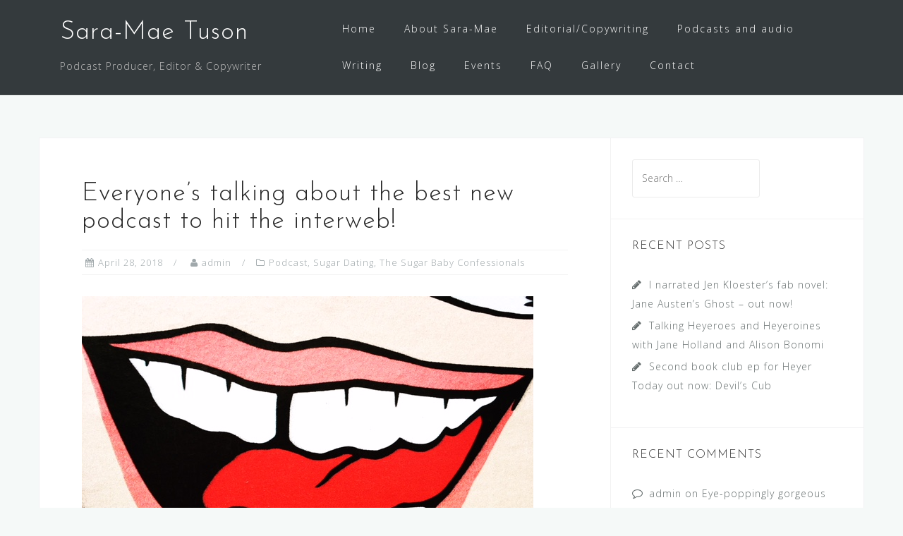

--- FILE ---
content_type: text/html; charset=UTF-8
request_url: http://www.saramaetuson.com/everyones-talking-about-the-best-new-podcast-to-hit-the-interweb/
body_size: 11726
content:
<!DOCTYPE html>
<html lang="en">
<head>
<meta charset="UTF-8">
<meta name="viewport" content="width=device-width, initial-scale=1">
<link rel="profile" href="http://gmpg.org/xfn/11">
<link rel="pingback" href="http://www.saramaetuson.com/xmlrpc.php">

<title>Everyone&#8217;s talking about the best new podcast to hit the interweb! &#8211; Sara-Mae Tuson</title>
<meta name='robots' content='max-image-preview:large' />
<link rel='dns-prefetch' href='//fonts.googleapis.com' />
<link rel="alternate" type="application/rss+xml" title="Sara-Mae Tuson &raquo; Feed" href="http://www.saramaetuson.com/feed/" />
<link rel="alternate" type="application/rss+xml" title="Sara-Mae Tuson &raquo; Comments Feed" href="http://www.saramaetuson.com/comments/feed/" />
<link rel="alternate" type="application/rss+xml" title="Sara-Mae Tuson &raquo; Everyone&#8217;s talking about the best new podcast to hit the interweb! Comments Feed" href="http://www.saramaetuson.com/everyones-talking-about-the-best-new-podcast-to-hit-the-interweb/feed/" />
<script type="text/javascript">
window._wpemojiSettings = {"baseUrl":"https:\/\/s.w.org\/images\/core\/emoji\/14.0.0\/72x72\/","ext":".png","svgUrl":"https:\/\/s.w.org\/images\/core\/emoji\/14.0.0\/svg\/","svgExt":".svg","source":{"concatemoji":"http:\/\/www.saramaetuson.com\/wp-includes\/js\/wp-emoji-release.min.js?ver=6.2.8"}};
/*! This file is auto-generated */
!function(e,a,t){var n,r,o,i=a.createElement("canvas"),p=i.getContext&&i.getContext("2d");function s(e,t){p.clearRect(0,0,i.width,i.height),p.fillText(e,0,0);e=i.toDataURL();return p.clearRect(0,0,i.width,i.height),p.fillText(t,0,0),e===i.toDataURL()}function c(e){var t=a.createElement("script");t.src=e,t.defer=t.type="text/javascript",a.getElementsByTagName("head")[0].appendChild(t)}for(o=Array("flag","emoji"),t.supports={everything:!0,everythingExceptFlag:!0},r=0;r<o.length;r++)t.supports[o[r]]=function(e){if(p&&p.fillText)switch(p.textBaseline="top",p.font="600 32px Arial",e){case"flag":return s("\ud83c\udff3\ufe0f\u200d\u26a7\ufe0f","\ud83c\udff3\ufe0f\u200b\u26a7\ufe0f")?!1:!s("\ud83c\uddfa\ud83c\uddf3","\ud83c\uddfa\u200b\ud83c\uddf3")&&!s("\ud83c\udff4\udb40\udc67\udb40\udc62\udb40\udc65\udb40\udc6e\udb40\udc67\udb40\udc7f","\ud83c\udff4\u200b\udb40\udc67\u200b\udb40\udc62\u200b\udb40\udc65\u200b\udb40\udc6e\u200b\udb40\udc67\u200b\udb40\udc7f");case"emoji":return!s("\ud83e\udef1\ud83c\udffb\u200d\ud83e\udef2\ud83c\udfff","\ud83e\udef1\ud83c\udffb\u200b\ud83e\udef2\ud83c\udfff")}return!1}(o[r]),t.supports.everything=t.supports.everything&&t.supports[o[r]],"flag"!==o[r]&&(t.supports.everythingExceptFlag=t.supports.everythingExceptFlag&&t.supports[o[r]]);t.supports.everythingExceptFlag=t.supports.everythingExceptFlag&&!t.supports.flag,t.DOMReady=!1,t.readyCallback=function(){t.DOMReady=!0},t.supports.everything||(n=function(){t.readyCallback()},a.addEventListener?(a.addEventListener("DOMContentLoaded",n,!1),e.addEventListener("load",n,!1)):(e.attachEvent("onload",n),a.attachEvent("onreadystatechange",function(){"complete"===a.readyState&&t.readyCallback()})),(e=t.source||{}).concatemoji?c(e.concatemoji):e.wpemoji&&e.twemoji&&(c(e.twemoji),c(e.wpemoji)))}(window,document,window._wpemojiSettings);
</script>
<style type="text/css">
img.wp-smiley,
img.emoji {
	display: inline !important;
	border: none !important;
	box-shadow: none !important;
	height: 1em !important;
	width: 1em !important;
	margin: 0 0.07em !important;
	vertical-align: -0.1em !important;
	background: none !important;
	padding: 0 !important;
}
</style>
	<link rel='stylesheet' id='flick-css' href='http://www.saramaetuson.com/wp-content/plugins/mailchimp/css/flick/flick.css?ver=6.2.8' type='text/css' media='all' />
<link rel='stylesheet' id='mailchimpSF_main_css-css' href='http://www.saramaetuson.com/?mcsf_action=main_css&#038;ver=6.2.8' type='text/css' media='all' />
<!--[if IE]>
<link rel='stylesheet' id='mailchimpSF_ie_css-css' href='http://www.saramaetuson.com/wp-content/plugins/mailchimp/css/ie.css?ver=6.2.8' type='text/css' media='all' />
<![endif]-->
<link rel='stylesheet' id='bootstrap-css' href='http://www.saramaetuson.com/wp-content/themes/astrid/css/bootstrap/bootstrap.min.css?ver=1' type='text/css' media='all' />
<link rel='stylesheet' id='wp-block-library-css' href='http://www.saramaetuson.com/wp-includes/css/dist/block-library/style.min.css?ver=6.2.8' type='text/css' media='all' />
<link rel='stylesheet' id='classic-theme-styles-css' href='http://www.saramaetuson.com/wp-includes/css/classic-themes.min.css?ver=6.2.8' type='text/css' media='all' />
<style id='global-styles-inline-css' type='text/css'>
body{--wp--preset--color--black: #000000;--wp--preset--color--cyan-bluish-gray: #abb8c3;--wp--preset--color--white: #ffffff;--wp--preset--color--pale-pink: #f78da7;--wp--preset--color--vivid-red: #cf2e2e;--wp--preset--color--luminous-vivid-orange: #ff6900;--wp--preset--color--luminous-vivid-amber: #fcb900;--wp--preset--color--light-green-cyan: #7bdcb5;--wp--preset--color--vivid-green-cyan: #00d084;--wp--preset--color--pale-cyan-blue: #8ed1fc;--wp--preset--color--vivid-cyan-blue: #0693e3;--wp--preset--color--vivid-purple: #9b51e0;--wp--preset--gradient--vivid-cyan-blue-to-vivid-purple: linear-gradient(135deg,rgba(6,147,227,1) 0%,rgb(155,81,224) 100%);--wp--preset--gradient--light-green-cyan-to-vivid-green-cyan: linear-gradient(135deg,rgb(122,220,180) 0%,rgb(0,208,130) 100%);--wp--preset--gradient--luminous-vivid-amber-to-luminous-vivid-orange: linear-gradient(135deg,rgba(252,185,0,1) 0%,rgba(255,105,0,1) 100%);--wp--preset--gradient--luminous-vivid-orange-to-vivid-red: linear-gradient(135deg,rgba(255,105,0,1) 0%,rgb(207,46,46) 100%);--wp--preset--gradient--very-light-gray-to-cyan-bluish-gray: linear-gradient(135deg,rgb(238,238,238) 0%,rgb(169,184,195) 100%);--wp--preset--gradient--cool-to-warm-spectrum: linear-gradient(135deg,rgb(74,234,220) 0%,rgb(151,120,209) 20%,rgb(207,42,186) 40%,rgb(238,44,130) 60%,rgb(251,105,98) 80%,rgb(254,248,76) 100%);--wp--preset--gradient--blush-light-purple: linear-gradient(135deg,rgb(255,206,236) 0%,rgb(152,150,240) 100%);--wp--preset--gradient--blush-bordeaux: linear-gradient(135deg,rgb(254,205,165) 0%,rgb(254,45,45) 50%,rgb(107,0,62) 100%);--wp--preset--gradient--luminous-dusk: linear-gradient(135deg,rgb(255,203,112) 0%,rgb(199,81,192) 50%,rgb(65,88,208) 100%);--wp--preset--gradient--pale-ocean: linear-gradient(135deg,rgb(255,245,203) 0%,rgb(182,227,212) 50%,rgb(51,167,181) 100%);--wp--preset--gradient--electric-grass: linear-gradient(135deg,rgb(202,248,128) 0%,rgb(113,206,126) 100%);--wp--preset--gradient--midnight: linear-gradient(135deg,rgb(2,3,129) 0%,rgb(40,116,252) 100%);--wp--preset--duotone--dark-grayscale: url('#wp-duotone-dark-grayscale');--wp--preset--duotone--grayscale: url('#wp-duotone-grayscale');--wp--preset--duotone--purple-yellow: url('#wp-duotone-purple-yellow');--wp--preset--duotone--blue-red: url('#wp-duotone-blue-red');--wp--preset--duotone--midnight: url('#wp-duotone-midnight');--wp--preset--duotone--magenta-yellow: url('#wp-duotone-magenta-yellow');--wp--preset--duotone--purple-green: url('#wp-duotone-purple-green');--wp--preset--duotone--blue-orange: url('#wp-duotone-blue-orange');--wp--preset--font-size--small: 13px;--wp--preset--font-size--medium: 20px;--wp--preset--font-size--large: 36px;--wp--preset--font-size--x-large: 42px;--wp--preset--spacing--20: 0.44rem;--wp--preset--spacing--30: 0.67rem;--wp--preset--spacing--40: 1rem;--wp--preset--spacing--50: 1.5rem;--wp--preset--spacing--60: 2.25rem;--wp--preset--spacing--70: 3.38rem;--wp--preset--spacing--80: 5.06rem;--wp--preset--shadow--natural: 6px 6px 9px rgba(0, 0, 0, 0.2);--wp--preset--shadow--deep: 12px 12px 50px rgba(0, 0, 0, 0.4);--wp--preset--shadow--sharp: 6px 6px 0px rgba(0, 0, 0, 0.2);--wp--preset--shadow--outlined: 6px 6px 0px -3px rgba(255, 255, 255, 1), 6px 6px rgba(0, 0, 0, 1);--wp--preset--shadow--crisp: 6px 6px 0px rgba(0, 0, 0, 1);}:where(.is-layout-flex){gap: 0.5em;}body .is-layout-flow > .alignleft{float: left;margin-inline-start: 0;margin-inline-end: 2em;}body .is-layout-flow > .alignright{float: right;margin-inline-start: 2em;margin-inline-end: 0;}body .is-layout-flow > .aligncenter{margin-left: auto !important;margin-right: auto !important;}body .is-layout-constrained > .alignleft{float: left;margin-inline-start: 0;margin-inline-end: 2em;}body .is-layout-constrained > .alignright{float: right;margin-inline-start: 2em;margin-inline-end: 0;}body .is-layout-constrained > .aligncenter{margin-left: auto !important;margin-right: auto !important;}body .is-layout-constrained > :where(:not(.alignleft):not(.alignright):not(.alignfull)){max-width: var(--wp--style--global--content-size);margin-left: auto !important;margin-right: auto !important;}body .is-layout-constrained > .alignwide{max-width: var(--wp--style--global--wide-size);}body .is-layout-flex{display: flex;}body .is-layout-flex{flex-wrap: wrap;align-items: center;}body .is-layout-flex > *{margin: 0;}:where(.wp-block-columns.is-layout-flex){gap: 2em;}.has-black-color{color: var(--wp--preset--color--black) !important;}.has-cyan-bluish-gray-color{color: var(--wp--preset--color--cyan-bluish-gray) !important;}.has-white-color{color: var(--wp--preset--color--white) !important;}.has-pale-pink-color{color: var(--wp--preset--color--pale-pink) !important;}.has-vivid-red-color{color: var(--wp--preset--color--vivid-red) !important;}.has-luminous-vivid-orange-color{color: var(--wp--preset--color--luminous-vivid-orange) !important;}.has-luminous-vivid-amber-color{color: var(--wp--preset--color--luminous-vivid-amber) !important;}.has-light-green-cyan-color{color: var(--wp--preset--color--light-green-cyan) !important;}.has-vivid-green-cyan-color{color: var(--wp--preset--color--vivid-green-cyan) !important;}.has-pale-cyan-blue-color{color: var(--wp--preset--color--pale-cyan-blue) !important;}.has-vivid-cyan-blue-color{color: var(--wp--preset--color--vivid-cyan-blue) !important;}.has-vivid-purple-color{color: var(--wp--preset--color--vivid-purple) !important;}.has-black-background-color{background-color: var(--wp--preset--color--black) !important;}.has-cyan-bluish-gray-background-color{background-color: var(--wp--preset--color--cyan-bluish-gray) !important;}.has-white-background-color{background-color: var(--wp--preset--color--white) !important;}.has-pale-pink-background-color{background-color: var(--wp--preset--color--pale-pink) !important;}.has-vivid-red-background-color{background-color: var(--wp--preset--color--vivid-red) !important;}.has-luminous-vivid-orange-background-color{background-color: var(--wp--preset--color--luminous-vivid-orange) !important;}.has-luminous-vivid-amber-background-color{background-color: var(--wp--preset--color--luminous-vivid-amber) !important;}.has-light-green-cyan-background-color{background-color: var(--wp--preset--color--light-green-cyan) !important;}.has-vivid-green-cyan-background-color{background-color: var(--wp--preset--color--vivid-green-cyan) !important;}.has-pale-cyan-blue-background-color{background-color: var(--wp--preset--color--pale-cyan-blue) !important;}.has-vivid-cyan-blue-background-color{background-color: var(--wp--preset--color--vivid-cyan-blue) !important;}.has-vivid-purple-background-color{background-color: var(--wp--preset--color--vivid-purple) !important;}.has-black-border-color{border-color: var(--wp--preset--color--black) !important;}.has-cyan-bluish-gray-border-color{border-color: var(--wp--preset--color--cyan-bluish-gray) !important;}.has-white-border-color{border-color: var(--wp--preset--color--white) !important;}.has-pale-pink-border-color{border-color: var(--wp--preset--color--pale-pink) !important;}.has-vivid-red-border-color{border-color: var(--wp--preset--color--vivid-red) !important;}.has-luminous-vivid-orange-border-color{border-color: var(--wp--preset--color--luminous-vivid-orange) !important;}.has-luminous-vivid-amber-border-color{border-color: var(--wp--preset--color--luminous-vivid-amber) !important;}.has-light-green-cyan-border-color{border-color: var(--wp--preset--color--light-green-cyan) !important;}.has-vivid-green-cyan-border-color{border-color: var(--wp--preset--color--vivid-green-cyan) !important;}.has-pale-cyan-blue-border-color{border-color: var(--wp--preset--color--pale-cyan-blue) !important;}.has-vivid-cyan-blue-border-color{border-color: var(--wp--preset--color--vivid-cyan-blue) !important;}.has-vivid-purple-border-color{border-color: var(--wp--preset--color--vivid-purple) !important;}.has-vivid-cyan-blue-to-vivid-purple-gradient-background{background: var(--wp--preset--gradient--vivid-cyan-blue-to-vivid-purple) !important;}.has-light-green-cyan-to-vivid-green-cyan-gradient-background{background: var(--wp--preset--gradient--light-green-cyan-to-vivid-green-cyan) !important;}.has-luminous-vivid-amber-to-luminous-vivid-orange-gradient-background{background: var(--wp--preset--gradient--luminous-vivid-amber-to-luminous-vivid-orange) !important;}.has-luminous-vivid-orange-to-vivid-red-gradient-background{background: var(--wp--preset--gradient--luminous-vivid-orange-to-vivid-red) !important;}.has-very-light-gray-to-cyan-bluish-gray-gradient-background{background: var(--wp--preset--gradient--very-light-gray-to-cyan-bluish-gray) !important;}.has-cool-to-warm-spectrum-gradient-background{background: var(--wp--preset--gradient--cool-to-warm-spectrum) !important;}.has-blush-light-purple-gradient-background{background: var(--wp--preset--gradient--blush-light-purple) !important;}.has-blush-bordeaux-gradient-background{background: var(--wp--preset--gradient--blush-bordeaux) !important;}.has-luminous-dusk-gradient-background{background: var(--wp--preset--gradient--luminous-dusk) !important;}.has-pale-ocean-gradient-background{background: var(--wp--preset--gradient--pale-ocean) !important;}.has-electric-grass-gradient-background{background: var(--wp--preset--gradient--electric-grass) !important;}.has-midnight-gradient-background{background: var(--wp--preset--gradient--midnight) !important;}.has-small-font-size{font-size: var(--wp--preset--font-size--small) !important;}.has-medium-font-size{font-size: var(--wp--preset--font-size--medium) !important;}.has-large-font-size{font-size: var(--wp--preset--font-size--large) !important;}.has-x-large-font-size{font-size: var(--wp--preset--font-size--x-large) !important;}
.wp-block-navigation a:where(:not(.wp-element-button)){color: inherit;}
:where(.wp-block-columns.is-layout-flex){gap: 2em;}
.wp-block-pullquote{font-size: 1.5em;line-height: 1.6;}
</style>
<link rel='stylesheet' id='tfba_socialfeed_style-css' href='http://www.saramaetuson.com/wp-content/plugins/arrow-twitter-feed/includes/../css/jquery.socialfeed.css?ver=1.0.0' type='text/css' media='all' />
<link rel='stylesheet' id='astrid-style-css' href='http://www.saramaetuson.com/wp-content/themes/astrid/style.css?ver=6.2.8' type='text/css' media='all' />
<style id='astrid-style-inline-css' type='text/css'>
.site-header {position: fixed;}
.woocommerce .woocommerce-message:before,.woocommerce #payment #place_order,.woocommerce-page #payment #place_order,.woocommerce .cart .button, .woocommerce .cart input.button,.woocommerce-cart .wc-proceed-to-checkout a.checkout-button,.woocommerce #review_form #respond .form-submit input,.woocommerce a.button,.woocommerce div.product form.cart .button,.woocommerce .star-rating,.page-header .page-title .fa,.site-footer a:hover,.footer-info a:hover,.footer-widgets a:hover,.testimonial-title a:hover,.employee-title a:hover,.fact .fa,.service-title a:hover,.widget-area .widget a:hover,.entry-meta a:hover,.entry-footer a:hover,.entry-title a:hover,.comment-navigation a:hover,.posts-navigation a:hover,.post-navigation a:hover,.main-navigation a:hover,.main-navigation li.focus > a,a,a:hover,button,.button,input[type="button"],input[type="reset"],input[type="submit"] { color:#fcac2a}
.social-menu-widget a,.woocommerce span.onsale,.woocommerce #payment #place_order:hover, .woocommerce-page #payment #place_order:hover,.woocommerce .cart .button:hover, .woocommerce .cart input.button:hover,.woocommerce-cart .wc-proceed-to-checkout a.checkout-button:hover,.woocommerce #review_form #respond .form-submit input:hover,.woocommerce div.product form.cart .button:hover,.woocommerce a.button:hover,.preloader-inner ul li,.progress-animate,button:hover,.button:hover,input[type="button"]:hover,input[type="reset"]:hover,input[type="submit"]:hover { background-color:#fcac2a}
.woocommerce .woocommerce-message,.woocommerce #payment #place_order,.woocommerce-page #payment #place_order,.woocommerce .cart .button, .woocommerce .cart input.button,.woocommerce-cart .wc-proceed-to-checkout a.checkout-button,.woocommerce #review_form #respond .form-submit input,.woocommerce a.button,.woocommerce div.product form.cart .button,.main-navigation li a::after,.main-navigation li a::before,button,.button,input[type="button"],input[type="reset"],input[type="submit"] { border-color:#fcac2a}
.site-title a,.site-title a:hover { color:#ffffff}
.site-description { color:#BDBDBD}
.site-header,.site-header.header-scrolled { background-color:rgba(32,37,41,0.9)}
@media only screen and (max-width: 1024px) { .site-header.has-header,.site-header.has-video,.site-header.has-single,.site-header.has-shortcode { background-color:rgba(32,37,41,0.9)} }
body, .widget-area .widget, .widget-area .widget a { color:#656D6D}
.footer-widgets, .site-footer, .footer-info { background-color:#202529}
body {font-family: 'Open Sans', sans-serif;}
h1, h2, h3, h4, h5, h6, .fact .fact-number, .fact .fact-name, .site-title {font-family: 'Josefin Sans', sans-serif;}
.site-title { font-size:36px; }
.site-description { font-size:14px; }
h1 { font-size:36px; }
h2 { font-size:30px; }
h3 { font-size:24px; }
h4 { font-size:16px; }
h5 { font-size:14px; }
h6 { font-size:12px; }
body { font-size:14px; }

</style>
<link rel='stylesheet' id='astrid-body-fonts-css' href='//fonts.googleapis.com/css?family=Open+Sans%3A300%2C300italic%2C600%2C600italic&#038;ver=6.2.8' type='text/css' media='all' />
<link rel='stylesheet' id='astrid-headings-fonts-css' href='//fonts.googleapis.com/css?family=Josefin+Sans%3A300italic%2C300&#038;ver=6.2.8' type='text/css' media='all' />
<link rel='stylesheet' id='font-awesome-css' href='http://www.saramaetuson.com/wp-content/themes/astrid/fonts/font-awesome.min.css?ver=6.2.8' type='text/css' media='all' />
<link rel='stylesheet' id='wpcw-css' href='http://www.saramaetuson.com/wp-content/plugins/contact-widgets/assets/css/style.min.css?ver=1.0.1' type='text/css' media='all' />
<link rel='stylesheet' id='gem-base-css' href='http://www.saramaetuson.com/wp-content/plugins/godaddy-email-marketing-sign-up-forms/css/gem.min.css?ver=1.2.0' type='text/css' media='all' />
<script type='text/javascript' src='http://www.saramaetuson.com/wp-includes/js/jquery/jquery.min.js?ver=3.6.4' id='jquery-core-js'></script>
<script type='text/javascript' src='http://www.saramaetuson.com/wp-includes/js/jquery/jquery-migrate.min.js?ver=3.4.0' id='jquery-migrate-js'></script>
<script type='text/javascript' src='http://www.saramaetuson.com/wp-content/plugins/mailchimp/js/scrollTo.js?ver=1.5.8' id='jquery_scrollto-js'></script>
<script type='text/javascript' src='http://www.saramaetuson.com/wp-includes/js/jquery/jquery.form.min.js?ver=4.3.0' id='jquery-form-js'></script>
<script type='text/javascript' id='mailchimpSF_main_js-js-extra'>
/* <![CDATA[ */
var mailchimpSF = {"ajax_url":"http:\/\/www.saramaetuson.com\/"};
/* ]]> */
</script>
<script type='text/javascript' src='http://www.saramaetuson.com/wp-content/plugins/mailchimp/js/mailchimp.js?ver=1.5.8' id='mailchimpSF_main_js-js'></script>
<script type='text/javascript' src='http://www.saramaetuson.com/wp-includes/js/jquery/ui/core.min.js?ver=1.13.2' id='jquery-ui-core-js'></script>
<script type='text/javascript' src='http://www.saramaetuson.com/wp-content/plugins/mailchimp/js/datepicker.js?ver=6.2.8' id='datepicker-js'></script>
<script type='text/javascript' src='http://www.saramaetuson.com/wp-content/plugins/arrow-twitter-feed/includes/../bower_components/codebird-js/codebird.js?ver=6.2.8' id='tfba_codebird-js'></script>
<script type='text/javascript' src='http://www.saramaetuson.com/wp-content/plugins/arrow-twitter-feed/includes/../bower_components/doT/doT.min.js?ver=6.2.8' id='tfba_doT-js'></script>
<script type='text/javascript' src='http://www.saramaetuson.com/wp-content/plugins/arrow-twitter-feed/includes/../bower_components/moment/min/moment.min.js?ver=6.2.8' id='tfba_moment-js'></script>
<script type='text/javascript' src='http://www.saramaetuson.com/wp-content/plugins/arrow-twitter-feed/includes/../js/jquery.socialfeed.js?ver=6.2.8' id='tfba_socialfeed-js'></script>
<link rel="https://api.w.org/" href="http://www.saramaetuson.com/wp-json/" /><link rel="alternate" type="application/json" href="http://www.saramaetuson.com/wp-json/wp/v2/posts/684" /><link rel="EditURI" type="application/rsd+xml" title="RSD" href="http://www.saramaetuson.com/xmlrpc.php?rsd" />
<link rel="wlwmanifest" type="application/wlwmanifest+xml" href="http://www.saramaetuson.com/wp-includes/wlwmanifest.xml" />
<meta name="generator" content="WordPress 6.2.8" />
<link rel="canonical" href="http://www.saramaetuson.com/everyones-talking-about-the-best-new-podcast-to-hit-the-interweb/" />
<link rel='shortlink' href='http://www.saramaetuson.com/?p=684' />
<link rel="alternate" type="application/json+oembed" href="http://www.saramaetuson.com/wp-json/oembed/1.0/embed?url=http%3A%2F%2Fwww.saramaetuson.com%2Feveryones-talking-about-the-best-new-podcast-to-hit-the-interweb%2F" />
<link rel="alternate" type="text/xml+oembed" href="http://www.saramaetuson.com/wp-json/oembed/1.0/embed?url=http%3A%2F%2Fwww.saramaetuson.com%2Feveryones-talking-about-the-best-new-podcast-to-hit-the-interweb%2F&#038;format=xml" />
<script type="text/javascript">
        jQuery(function($) {
            $('.date-pick').each(function() {
                var format = $(this).data('format') || 'mm/dd/yyyy';
                format = format.replace(/yyyy/i, 'yy');
                $(this).datepicker({
                    autoFocusNextInput: true,
                    constrainInput: false,
                    changeMonth: true,
                    changeYear: true,
                    beforeShow: function(input, inst) { $('#ui-datepicker-div').addClass('show'); },
                    dateFormat: format.toLowerCase(),
                });
            });
            d = new Date();
            $('.birthdate-pick').each(function() {
                var format = $(this).data('format') || 'mm/dd';
                format = format.replace(/yyyy/i, 'yy');
                $(this).datepicker({
                    autoFocusNextInput: true,
                    constrainInput: false,
                    changeMonth: true,
                    changeYear: false,
                    minDate: new Date(d.getFullYear(), 1-1, 1),
                    maxDate: new Date(d.getFullYear(), 12-1, 31),
                    beforeShow: function(input, inst) { $('#ui-datepicker-div').removeClass('show'); },
                    dateFormat: format.toLowerCase(),
                });

            });

        });
    </script>
<style type="text/css">.recentcomments a{display:inline !important;padding:0 !important;margin:0 !important;}</style><link rel="icon" href="http://www.saramaetuson.com/wp-content/uploads/2017/01/cropped-cropped-brain-copy-1-32x32.jpg" sizes="32x32" />
<link rel="icon" href="http://www.saramaetuson.com/wp-content/uploads/2017/01/cropped-cropped-brain-copy-1-192x192.jpg" sizes="192x192" />
<link rel="apple-touch-icon" href="http://www.saramaetuson.com/wp-content/uploads/2017/01/cropped-cropped-brain-copy-1-180x180.jpg" />
<meta name="msapplication-TileImage" content="http://www.saramaetuson.com/wp-content/uploads/2017/01/cropped-cropped-brain-copy-1-270x270.jpg" />
</head>

<body class="post-template-default single single-post postid-684 single-format-standard">

<div class="preloader">
<div class="preloader-inner">
	<ul><li></li><li></li><li></li><li></li><li></li><li></li></ul>
</div>
</div>

<div id="page" class="site">
	<a class="skip-link screen-reader-text" href="#content">Skip to content</a>

	<header id="masthead" class="site-header " role="banner">
		<div class="container">
			<div class="site-branding col-md-4 col-sm-6 col-xs-12">
				<p class="site-title"><a href="http://www.saramaetuson.com/" rel="home">Sara-Mae Tuson</a></p><p class="site-description">Podcast Producer, Editor &amp; Copywriter</p>			</div>
			<div class="btn-menu col-md-8 col-sm-6 col-xs-12"><i class="fa fa-navicon"></i></div>
			<nav id="mainnav" class="main-navigation col-md-8 col-sm-6 col-xs-12" role="navigation">
				<div class="menu-primary-menu-container"><ul id="primary-menu" class="menu"><li id="menu-item-170" class="menu-item menu-item-type-post_type menu-item-object-page menu-item-home menu-item-170"><a href="http://www.saramaetuson.com/">Home</a></li>
<li id="menu-item-172" class="menu-item menu-item-type-post_type menu-item-object-page menu-item-172"><a href="http://www.saramaetuson.com/about/">About Sara-Mae</a></li>
<li id="menu-item-407" class="menu-item menu-item-type-post_type menu-item-object-page menu-item-407"><a href="http://www.saramaetuson.com/home/editorialcopywriting/">Editorial/Copywriting</a></li>
<li id="menu-item-735" class="menu-item menu-item-type-post_type menu-item-object-page menu-item-735"><a href="http://www.saramaetuson.com/podcasts/">Podcasts and audio</a></li>
<li id="menu-item-409" class="menu-item menu-item-type-post_type menu-item-object-page menu-item-409"><a href="http://www.saramaetuson.com/writing/">Writing</a></li>
<li id="menu-item-166" class="menu-item menu-item-type-post_type menu-item-object-page current_page_parent menu-item-166"><a href="http://www.saramaetuson.com/blog/">Blog</a></li>
<li id="menu-item-408" class="menu-item menu-item-type-post_type menu-item-object-page menu-item-408"><a href="http://www.saramaetuson.com/events/">Events</a></li>
<li id="menu-item-237" class="menu-item menu-item-type-post_type menu-item-object-page menu-item-237"><a href="http://www.saramaetuson.com/faq/">FAQ</a></li>
<li id="menu-item-167" class="menu-item menu-item-type-post_type menu-item-object-page menu-item-167"><a href="http://www.saramaetuson.com/gallery/">Gallery</a></li>
<li id="menu-item-411" class="menu-item menu-item-type-post_type menu-item-object-page menu-item-411"><a href="http://www.saramaetuson.com/contact/">Contact</a></li>
</ul></div>			</nav><!-- #site-navigation -->
		</div>
	</header><!-- #masthead -->

			<div class="header-clone"></div>
		

				
	
	<div id="content" class="site-content">
		<div class="container">
	<div id="primary" class="content-area">
		<main id="main" class="site-main" role="main">

		
<article id="post-684" class="post-684 post type-post status-publish format-standard hentry category-podcast category-sugar-dating category-the-sugar-baby-confessionals tag-british-podcast-awards tag-fable-gazers tag-learning-to-podcast tag-listeners-choice tag-podcast tag-podcast-awards tag-sugar-babies tag-sugar-daddy tag-the-sugar-baby-confessionals clearfix">


	<header class="entry-header">
		<h1 class="entry-title">Everyone&#8217;s talking about the best new podcast to hit the interweb!</h1>		<div class="entry-meta">
			<span class="posted-on"><i class="fa fa-calendar"></i><a href="http://www.saramaetuson.com/everyones-talking-about-the-best-new-podcast-to-hit-the-interweb/" rel="bookmark"><time class="entry-date published updated" datetime="2018-04-28T16:32:35+01:00">April 28, 2018</time></a></span><span class="byline"> <i class="fa fa-user"></i><span class="author vcard"><a class="url fn n" href="http://www.saramaetuson.com/author/admin/">admin</a></span></span><span class="cat-links"><i class="fa fa-folder-o"></i><a href="http://www.saramaetuson.com/category/podcast/" rel="category tag">Podcast</a>, <a href="http://www.saramaetuson.com/category/sugar-dating/" rel="category tag">Sugar Dating</a>, <a href="http://www.saramaetuson.com/category/the-sugar-baby-confessionals/" rel="category tag">The Sugar Baby Confessionals</a></span>		</div><!-- .entry-meta -->
			</header><!-- .entry-header -->	

	
		<div class="entry-content">
		<p><a href="http://www.saramaetuson.com/wp-content/uploads/2018/04/IMG_8338.jpg"><img decoding="async" class="aligncenter size-full wp-image-685" src="http://www.saramaetuson.com/wp-content/uploads/2018/04/IMG_8338.jpg" alt="" width="640" height="480" srcset="http://www.saramaetuson.com/wp-content/uploads/2018/04/IMG_8338.jpg 640w, http://www.saramaetuson.com/wp-content/uploads/2018/04/IMG_8338-300x225.jpg 300w, http://www.saramaetuson.com/wp-content/uploads/2018/04/IMG_8338-520x390.jpg 520w, http://www.saramaetuson.com/wp-content/uploads/2018/04/IMG_8338-360x270.jpg 360w, http://www.saramaetuson.com/wp-content/uploads/2018/04/IMG_8338-250x188.jpg 250w, http://www.saramaetuson.com/wp-content/uploads/2018/04/IMG_8338-100x75.jpg 100w" sizes="(max-width: 640px) 100vw, 640px" /></a><br clear="none" /><br />
So a mate of mine recently alerted me to the fact that the Listener&#8217;s Choice gong is up for grabs at the British Podcast Awards. I was like, &#8216;eh?&#8217; because, clearly, what with work, music, writing, oh and trying to make the BEST PODCAST SERIES THAT EVER WAS, I, er, hadn&#8217;t noticed.</p>
<p>So, I&#8217;m hoping that some of the lovely people who&#8217;ve been enjoying it will vote. I mean, realistically, with all the truly amazing work out there (The Allusionist, Fearne Cotton&#8217;s Happy Place, The High Low and more&#8230;.) it&#8217;s a wee bit of a stretch to imagine winning.</p>
<p>With that said, if you’ve listened and you love it, do vote for it here: <a id="yiv6361462098yui_3_16_0_ym19_1_1524826030039_72706" href="http://britishpodcastawards.com/vote" target="_blank" rel="nofollow noopener noreferrer" shape="rect" data-cke-saved-href="http://britishpodcastawards.com/vote">britishpodcastawards.com/vote</a> &#8211; please and thank you!<br />
If you haven&#8217;t listened, I&#8217;d love to hear your thoughts &#8211; it&#8217;s been a lot of work, in all my weekends and spare hours, and I&#8217;m very proud of it:  <a id="yiv6361462098yui_3_16_0_ym19_1_1524843372747_12711" href="http://fablegazers.libsyn.com/" target="_blank" rel="nofollow noopener noreferrer" shape="rect" data-cke-saved-href="http://fablegazers.libsyn.com/">Fable Gazers Season 1: The Sugar Baby Confessionals</a> <br clear="none" /><br />
It’s a complete story, so be sure to listen from the beginning to get the full effect (it&#8217;s available on all podcast players, including <a href="https://itunes.apple.com/us/podcast/the-sugar-baby-confessionals-episode-1/id1347256516?mt=2&amp;ign-mpt=uo%3D4" target="_blank" rel="noopener noreferrer" data-cke-saved-href="https://itunes.apple.com/us/podcast/the-sugar-baby-confessionals-episode-1/id1347256516?mt=2&amp;ign-mpt=uo%3D4">iTunes</a>, <a href="https://open.spotify.com/show/25LfaDebYbZGwntpOZSBcY?si=qLmBbrWgTqmy6lWNOdeuRw" target="_blank" rel="noopener noreferrer" data-cke-saved-href="https://open.spotify.com/show/25LfaDebYbZGwntpOZSBcY?si=qLmBbrWgTqmy6lWNOdeuRw">Spotify</a> and <a href="https://www.stitcher.com/podcast/fable-gazers/the-sugar-baby-confessionals" target="_blank" rel="noopener noreferrer" data-cke-saved-href="https://www.stitcher.com/podcast/fable-gazers/the-sugar-baby-confessionals">Stitcher)</a> :<br id="yiv6361462098yui_3_16_0_ym19_1_1524826030039_72717" clear="none" /><a id="yiv6361462098yui_3_16_0_ym19_1_1524826030039_72718" href="http://fablegazers.libsyn.com/" target="_blank" rel="nofollow noopener noreferrer" shape="rect" data-cke-saved-href="http://fablegazers.libsyn.com/">http://fablegazers.libsyn.com</a><br clear="none" /><br />
Journalists like Bibi Lynch, sexologist Alix Fox and Rob Crossan have described it as “compelling,” “beautifully put together”, intriguing, “off-kilter”, and very candid! <br clear="none" /><br />
Here are some more listener reviews: <br id="yiv6361462098yui_3_16_0_ym19_1_1524826030039_72722" clear="none" />“Delusions of grandeur<br id="yiv6361462098yui_3_16_0_ym19_1_1524826030039_72723" clear="none" />are inherent in youth<br id="yiv6361462098yui_3_16_0_ym19_1_1524826030039_72724" clear="none" />it’s the nightmare<br id="yiv6361462098yui_3_16_0_ym19_1_1524826030039_72725" clear="none" />of the tangled bed sheets<br id="yiv6361462098yui_3_16_0_ym19_1_1524826030039_72726" clear="none" />the result of reckless actions<br id="yiv6361462098yui_3_16_0_ym19_1_1524826030039_72727" clear="none" />that haunts one in old age.” &#8211; Bette O&#8217;Callaghan<br clear="none" /><br />
“Love it, well written, presented and thoroughly enjoyed. Never heard of a sugar baby before.” Lucinda Sieger <br clear="none" /><br />
With the help of several lovely people like Beth Keehn and Mike Scott, I&#8217;ve been doing all this in my spare time, so recognition like this goes a long way towards helping us to attract potential sponsors &#8211; which ultimately means we can keep doing creating marvellous audio stories! <br id="yiv6361462098yui_3_16_0_ym19_1_1524826030039_72730" clear="none" />(Trust us, season 2 is going to be even better! *Cough* Stephen Fry *cough*)<br clear="none" /><br />
And please feel free to share this news in any way you see fit 😉</p>
<p>Love,</p>
<p>Sara-Mae</p>
	</div>
	
			
		<footer class="entry-footer">
		<span class="tags-links"><a href="http://www.saramaetuson.com/tag/british-podcast-awards/" rel="tag">British podcast awards</a><a href="http://www.saramaetuson.com/tag/fable-gazers/" rel="tag">Fable Gazers</a><a href="http://www.saramaetuson.com/tag/learning-to-podcast/" rel="tag">learning to podcast</a><a href="http://www.saramaetuson.com/tag/listeners-choice/" rel="tag">listeners choice</a><a href="http://www.saramaetuson.com/tag/podcast/" rel="tag">podcast</a><a href="http://www.saramaetuson.com/tag/podcast-awards/" rel="tag">podcast awards</a><a href="http://www.saramaetuson.com/tag/sugar-babies/" rel="tag">sugar babies</a><a href="http://www.saramaetuson.com/tag/sugar-daddy/" rel="tag">sugar daddy</a><a href="http://www.saramaetuson.com/tag/the-sugar-baby-confessionals/" rel="tag">the sugar baby confessionals</a></span>	</footer><!-- .entry-footer -->
	</article><!-- #post-## -->

	<nav class="navigation post-navigation" aria-label="Posts">
		<h2 class="screen-reader-text">Post navigation</h2>
		<div class="nav-links"><div class="nav-previous"><a href="http://www.saramaetuson.com/feedback-from-the-sugar-baby-confessionals-listeners/" rel="prev">Feedback from The Sugar Baby Confessionals listeners!</a></div><div class="nav-next"><a href="http://www.saramaetuson.com/i-got-to-be-on-one-of-my-fave-movie-review-podcasts-flixwatcher/" rel="next">I got to be on one of my fave movie review podcasts: Flixwatcher!</a></div></div>
	</nav>
<div id="comments" class="comments-area">

		<div id="respond" class="comment-respond">
		<h3 id="reply-title" class="comment-reply-title">Leave a Reply</h3><form action="http://www.saramaetuson.com/wp-comments-post.php" method="post" id="commentform" class="comment-form" novalidate><p class="comment-notes"><span id="email-notes">Your email address will not be published.</span> <span class="required-field-message">Required fields are marked <span class="required">*</span></span></p><p class="comment-form-comment"><label for="comment">Comment <span class="required">*</span></label> <textarea id="comment" name="comment" cols="45" rows="8" maxlength="65525" required></textarea></p><p class="comment-form-author"><label for="author">Name <span class="required">*</span></label> <input id="author" name="author" type="text" value="" size="30" maxlength="245" autocomplete="name" required /></p>
<p class="comment-form-email"><label for="email">Email <span class="required">*</span></label> <input id="email" name="email" type="email" value="" size="30" maxlength="100" aria-describedby="email-notes" autocomplete="email" required /></p>
<p class="comment-form-url"><label for="url">Website</label> <input id="url" name="url" type="url" value="" size="30" maxlength="200" autocomplete="url" /></p>
<p class="comment-form-cookies-consent"><input id="wp-comment-cookies-consent" name="wp-comment-cookies-consent" type="checkbox" value="yes" /> <label for="wp-comment-cookies-consent">Save my name, email, and website in this browser for the next time I comment.</label></p>
<p class="form-submit"><input name="submit" type="submit" id="submit" class="submit" value="Post Comment" /> <input type='hidden' name='comment_post_ID' value='684' id='comment_post_ID' />
<input type='hidden' name='comment_parent' id='comment_parent' value='0' />
</p></form>	</div><!-- #respond -->
	
</div><!-- #comments -->

		</main><!-- #main -->
	</div><!-- #primary -->


<aside id="secondary" class="widget-area" role="complementary">
	<aside id="search-2" class="widget widget_search"><form role="search" method="get" class="search-form" action="http://www.saramaetuson.com/">
				<label>
					<span class="screen-reader-text">Search for:</span>
					<input type="search" class="search-field" placeholder="Search &hellip;" value="" name="s" />
				</label>
				<input type="submit" class="search-submit" value="Search" />
			</form></aside>
		<aside id="recent-posts-3" class="widget widget_recent_entries">
		<h4 class="widget-title">Recent Posts</h4>
		<ul>
											<li>
					<a href="http://www.saramaetuson.com/i-narrated-jen-kloesters-fab-novel-jane-austens-ghost-out-now/">I narrated Jen Kloester&#8217;s fab novel: Jane Austen&#8217;s Ghost &#8211; out now!</a>
									</li>
											<li>
					<a href="http://www.saramaetuson.com/talking-heyeroes-and-heyeroines-with-jane-holland-and-alison-bonomi/">Talking Heyeroes and Heyeroines with Jane Holland and Alison Bonomi</a>
									</li>
											<li>
					<a href="http://www.saramaetuson.com/second-book-club-ep-for-heyer-today-out-now-devils-cub/">Second book club ep for Heyer Today out now: Devil&#8217;s Cub</a>
									</li>
					</ul>

		</aside><aside id="recent-comments-3" class="widget widget_recent_comments"><h4 class="widget-title">Recent Comments</h4><ul id="recentcomments"><li class="recentcomments"><span class="comment-author-link">admin</span> on <a href="http://www.saramaetuson.com/eye-poppingly-gorgeous-photography-helps-rape-victims-fight-shame/#comment-1489">Eye-poppingly gorgeous photography helps rape victims fight shame</a></li><li class="recentcomments"><span class="comment-author-link"><a href="http://telegraph.co.uk" class="url" rel="ugc external nofollow">http://telegraph.co.uk</a></span> on <a href="http://www.saramaetuson.com/eye-poppingly-gorgeous-photography-helps-rape-victims-fight-shame/#comment-1421">Eye-poppingly gorgeous photography helps rape victims fight shame</a></li></ul></aside><aside id="archives-3" class="widget widget_archive"><h4 class="widget-title">Archives</h4>
			<ul>
					<li><a href='http://www.saramaetuson.com/2021/06/'>June 2021</a></li>
	<li><a href='http://www.saramaetuson.com/2020/03/'>March 2020</a></li>
	<li><a href='http://www.saramaetuson.com/2019/06/'>June 2019</a></li>
	<li><a href='http://www.saramaetuson.com/2019/05/'>May 2019</a></li>
	<li><a href='http://www.saramaetuson.com/2019/04/'>April 2019</a></li>
	<li><a href='http://www.saramaetuson.com/2018/12/'>December 2018</a></li>
	<li><a href='http://www.saramaetuson.com/2018/11/'>November 2018</a></li>
	<li><a href='http://www.saramaetuson.com/2018/07/'>July 2018</a></li>
	<li><a href='http://www.saramaetuson.com/2018/06/'>June 2018</a></li>
	<li><a href='http://www.saramaetuson.com/2018/05/'>May 2018</a></li>
	<li><a href='http://www.saramaetuson.com/2018/04/'>April 2018</a></li>
	<li><a href='http://www.saramaetuson.com/2018/03/'>March 2018</a></li>
	<li><a href='http://www.saramaetuson.com/2018/02/'>February 2018</a></li>
	<li><a href='http://www.saramaetuson.com/2017/12/'>December 2017</a></li>
	<li><a href='http://www.saramaetuson.com/2017/11/'>November 2017</a></li>
	<li><a href='http://www.saramaetuson.com/2017/10/'>October 2017</a></li>
	<li><a href='http://www.saramaetuson.com/2017/02/'>February 2017</a></li>
			</ul>

			</aside></aside><!-- #secondary -->

		</div>
	</div><!-- #content -->

	<div class="footer-wrapper">
					
	
	<div id="sidebar-footer" class="footer-widgets" role="complementary">
		<div class="container">
							<div class="sidebar-column col-md-4">
					<aside id="wpcw_social-4" class="widget wpcw-widgets wpcw-widget-social"><h3 class="widget-title">Follow Us</h3><ul><li class="no-label"><a href="https://www.instagram.com/saramaetuson" target="_blank" title="Visit Sara-Mae Tuson on Instagram"><span class="fa fa-2x fa-instagram"></span></a></li><li class="no-label"><a href="https://twitter.com/saramaetuson" target="_blank" title="Visit Sara-Mae Tuson on Twitter"><span class="fa fa-2x fa-twitter"></span></a></li><li class="no-label"><a href="https://www.pinterest.com/saramaetuson" target="_blank" title="Visit Sara-Mae Tuson on Pinterest"><span class="fa fa-2x fa-pinterest"></span></a></li><li class="no-label"><a href="https://www.linkedin.com/in/sara-mae-tuson-2a19b21a" target="_blank" title="Visit Sara-Mae Tuson on LinkedIn"><span class="fa fa-2x fa-linkedin-square"></span></a></li><li class="no-label"><a href="https://www.facebook.com/saramae.tuson" target="_blank" title="Visit Sara-Mae Tuson on Facebook"><span class="fa fa-2x fa-facebook-official"></span></a></li></ul></aside>				</div>
				
							<div class="sidebar-column col-md-4">
					<aside id="mailchimpsf_widget-2" class="widget widget_mailchimpsf_widget"><h3 class="widget-title">Sign up for news from Sara-Mae</h3>	<style>
		.widget_mailchimpsf_widget .widget-title {
		line-height: 1.4em;
		margin-bottom: 0.75em;
	}
	#mc_subheader {
		line-height: 1.25em;
		margin-bottom: 18px;
	}
	.mc_merge_var {
		margin-bottom: 1.0em;
	}
	.mc_var_label,
	.mc_interest_label {
		display: block;
		margin-bottom: 0.5em;
	}
	.mc_input {
		-moz-box-sizing: border-box;
		-webkit-box-sizing: border-box;
		box-sizing: border-box;
		width: 100%;
	}
	.mc_input.mc_phone {
		width: auto;
	}
	select.mc_select {
		margin-top: 0.5em;
		width: 100%;
	}
	.mc_address_label {
		margin-top: 1.0em;
		margin-bottom: 0.5em;
		display: block;
	}
	.mc_address_label ~ select {
		width: 100%;		
	}
	.mc_list li {
		list-style: none;
		background: none !important;
	}
	.mc_interests_header {
		margin-top: 1.0em;
		margin-bottom: 0.5em;
	}
	.mc_interest label,
	.mc_interest input {
		margin-bottom: 0.4em;
	}
	#mc_signup_submit {
		margin-top: 1.5em;
		width: 80%;
	}
	#mc_unsub_link a {
		font-size: 0.75em;
	}
	#mc_unsub_link {
		margin-top: 1.0em;
	}
	.mc_header_address,
	.mc_email_format {
		display: block;
		font-weight: bold;
		margin-top: 1.0em;
		margin-bottom: 0.5em;
	}
	.mc_email_options {
		margin-top: 0.5em;
	}
	.mc_email_type {
		padding-left: 4px;
	}
	</style>
	
<div id="mc_signup">
	<form method="post" action="#mc_signup" id="mc_signup_form">
		<input type="hidden" id="mc_submit_type" name="mc_submit_type" value="html" />
		<input type="hidden" name="mcsf_action" value="mc_submit_signup_form" />
		<input type="hidden" id="_mc_submit_signup_form_nonce" name="_mc_submit_signup_form_nonce" value="fa3a47b05a" />		
			<div id="mc_subheader">
			Find out about exciting events, new blogs and more...		</div><!-- /mc_subheader -->
			
	<div class="mc_form_inside">
		
		<div class="updated" id="mc_message">
					</div><!-- /mc_message -->

		
<div class="mc_merge_var">
		<label for="mc_mv_EMAIL" class="mc_var_label mc_header mc_header_email">Email Address<span class="mc_required">*</span></label>
	<input type="text" size="18" placeholder="" name="mc_mv_EMAIL" id="mc_mv_EMAIL" class="mc_input"/>
</div><!-- /mc_merge_var -->
<div class="mc_merge_var">
		<label for="mc_mv_FNAME" class="mc_var_label mc_header mc_header_text">First Name</label>
	<input type="text" size="18" placeholder="" name="mc_mv_FNAME" id="mc_mv_FNAME" class="mc_input"/>
</div><!-- /mc_merge_var -->
<div class="mc_merge_var">
		<label for="mc_mv_LNAME" class="mc_var_label mc_header mc_header_text">Last Name</label>
	<input type="text" size="18" placeholder="" name="mc_mv_LNAME" id="mc_mv_LNAME" class="mc_input"/>
</div><!-- /mc_merge_var -->			<div id="mc-indicates-required">
				* = required field			</div><!-- /mc-indicates-required -->
			
		<div class="mc_signup_submit">
			<input type="submit" name="mc_signup_submit" id="mc_signup_submit" value="Subscribe" class="button" />
		</div><!-- /mc_signup_submit -->
	
	
					<br/>
			<div id="mc_display_rewards" align="center">
				powered by <a href="http://www.mailchimp.com/affiliates/?aid=5b98a7cc78fed0acb113fb349&#038;afl=1">MailChimp</a>!
			</div><!-- /mc_display_rewards -->
					
	</div><!-- /mc_form_inside -->
	</form><!-- /mc_signup_form -->
</div><!-- /mc_signup_container -->
	</aside>				</div>
				
					</div>	
	</div>				
						<div class="footer-info">
			<div class="container">
				<div class="footer-branding"><h2 class="site-title-footer"><a href="http://www.saramaetuson.com/" rel="home">Sara-Mae Tuson</a></h1></div>				<div class="footer-contact"><div class="footer-contact-block"><i class="fa fa-envelope"></i><span><a href="mailto:&#115;&#097;&#114;am&#097;&#101;&#116;us&#111;&#110;e&#100;it&#111;&#114;&#064;&#103;m&#097;&#105;&#108;.co&#109;">&#115;&#097;&#114;am&#097;&#101;&#116;us&#111;&#110;e&#100;it&#111;&#114;&#064;&#103;m&#097;&#105;&#108;.co&#109;</a></span></div></div>			</div>
		</div>
		
		<footer id="colophon" class="site-footer" role="contentinfo">	
			<div class="site-info container">
				<nav id="footernav" class="footer-navigation" role="navigation">
					<div class="menu-primary-menu-container"><ul id="footer-menu" class="menu"><li class="menu-item menu-item-type-post_type menu-item-object-page menu-item-home menu-item-170"><a href="http://www.saramaetuson.com/">Home</a></li>
<li class="menu-item menu-item-type-post_type menu-item-object-page menu-item-172"><a href="http://www.saramaetuson.com/about/">About Sara-Mae</a></li>
<li class="menu-item menu-item-type-post_type menu-item-object-page menu-item-407"><a href="http://www.saramaetuson.com/home/editorialcopywriting/">Editorial/Copywriting</a></li>
<li class="menu-item menu-item-type-post_type menu-item-object-page menu-item-735"><a href="http://www.saramaetuson.com/podcasts/">Podcasts and audio</a></li>
<li class="menu-item menu-item-type-post_type menu-item-object-page menu-item-409"><a href="http://www.saramaetuson.com/writing/">Writing</a></li>
<li class="menu-item menu-item-type-post_type menu-item-object-page current_page_parent menu-item-166"><a href="http://www.saramaetuson.com/blog/">Blog</a></li>
<li class="menu-item menu-item-type-post_type menu-item-object-page menu-item-408"><a href="http://www.saramaetuson.com/events/">Events</a></li>
<li class="menu-item menu-item-type-post_type menu-item-object-page menu-item-237"><a href="http://www.saramaetuson.com/faq/">FAQ</a></li>
<li class="menu-item menu-item-type-post_type menu-item-object-page menu-item-167"><a href="http://www.saramaetuson.com/gallery/">Gallery</a></li>
<li class="menu-item menu-item-type-post_type menu-item-object-page menu-item-411"><a href="http://www.saramaetuson.com/contact/">Contact</a></li>
</ul></div>				</nav><!-- #site-navigation -->
				<div class="site-copyright">
					<a href="https://wordpress.org/">Powered by WordPress</a><span class="sep"> | </span>Theme: <a href="http://athemes.com/theme/astrid" rel="designer">Astrid</a> by aThemes.				</div>
			</div><!-- .site-info -->
		</footer><!-- #colophon -->
	</div>

</div><!-- #page -->

<script type='text/javascript' src='http://www.saramaetuson.com/wp-content/themes/astrid/js/main.js?ver=6.2.8' id='astrid-main-js'></script>
<script type='text/javascript' src='http://www.saramaetuson.com/wp-content/themes/astrid/js/scripts.min.js?ver=6.2.8' id='astrid-scripts-js'></script>
<!--[if lt IE 9]>
<script type='text/javascript' src='http://www.saramaetuson.com/wp-content/themes/astrid/js/html5shiv.js?ver=6.2.8' id='astrid-html5shiv-js'></script>
<![endif]-->
<script type='text/javascript' id='gem-main-js-extra'>
/* <![CDATA[ */
var GEM = {"thankyou":"Thank you for signing up!","thankyou_suppressed":"Thank you for signing up! Please check your email to confirm your subscription.","oops":"Oops! There was a problem. Please try again.","email":"Please enter a valid email address.","required":"%s is a required field."};
/* ]]> */
</script>
<script type='text/javascript' src='http://www.saramaetuson.com/wp-content/plugins/godaddy-email-marketing-sign-up-forms/js/gem.min.js?ver=1.2.0' id='gem-main-js'></script>

</body>
</html>
